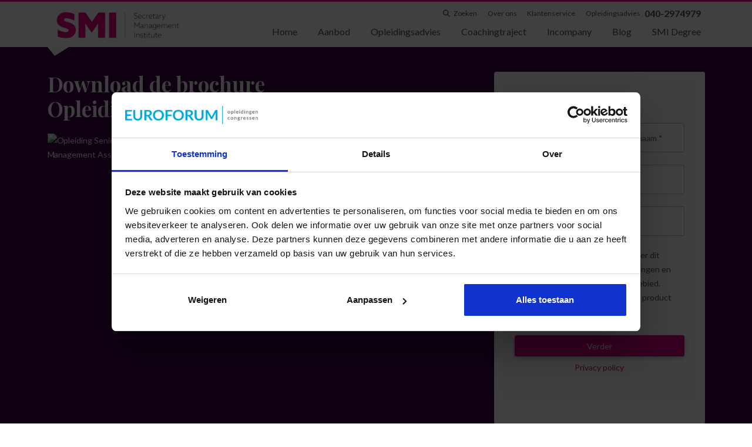

--- FILE ---
content_type: text/html; charset=utf-8
request_url: https://www.secretary.nl/persoonlijke-effectiviteit/opleiding-senior-management-assistent/brochure/?utm_source=secretaressenet&utm_medium=partneremail&utm_campaign=2023_blogneezeggen
body_size: 10184
content:

<!DOCTYPE html>
<html lang="nl">

    <head>
        
        <script>
            window.dataLayer = window.dataLayer || [];
            window.dataLayer.push({
            'brand': 'Secretary Management Institute',
            'product_page':''
            });
        </script>
        
        <!-- Google Tag Manager -->
<script>(function(w,d,s,l,i){w[l]=w[l]||[];w[l].push({'gtm.start':
new Date().getTime(),event:'gtm.js'});var f=d.getElementsByTagName(s)[0],
j=d.createElement(s),dl=l!='dataLayer'?'&l='+l:'';j.async=true;j.src=
'https://www.googletagmanager.com/gtm.js?id='+i+dl;f.parentNode.insertBefore(j,f);
})(window,document,'script','dataLayer','GTM-5L76WLJ');</script>
<!-- End Google Tag Manager -->

        <!-- BLUECONIC META DATA -->

<meta property="bc:brand_short" content="Secretary">
<meta property="bc:brand_full" content="Secretary Management Institute">
<meta property="bc:brand_url" content="https://www.secretary.nl">
<meta property="bc:product_status" content="incompany">
<meta property="bc:product_id" content="72951">
<meta property="bc:product_type_short" content="Opleiding">
<meta property="bc:product_type_full" content="5-daagse opleiding">
<meta property="bc:product_name" content="Opleiding Senior Management Assistant">


<meta property="bc:product_currency" content="EUR">



<meta property="bc:product_onlineleeromgeving" content="True">


<meta property="bc:product_start_date" content="">
<meta property="bc:product_end_date" content="">


<meta property="bc:product_page" content="https://www.secretary.nl/persoonlijke-effectiviteit/opleiding-senior-management-assistent/">

<meta property="bc:product_main_vakgebied" content="Persoonlijke effectiviteit">


<meta property="bc:product_vakgebieden" content="Persoonlijke effectiviteit">



<meta property="bc:product_classifications" content="Persoonlijke ontwikkeling">





<meta property="bc:product_brochure_img" content="https://www.secretary.nl/media/filer_public/ab/5b/ab5b8fcb-76ec-40d1-bdc8-d07b5233ebf1/73383-header.jpg">


<meta property="bc:product_banner_img" content="https://www.secretary.nl/media/filer_public/cb/84/cb845572-e4dd-4864-b735-4f987023f47d/73383_banners.jpg">



<meta property="bc:contact_name_1" content="Marjan Muller">
<meta property="bc:contact_title_1" content="Adviseur">
<meta property="bc:contact_email_1" content="opleidingsadvies@secretary.nl">
<meta property="bc:contact_phone_1" content="040 - 2 974 947">



<!-- END BLUECONIC META DATA -->

        
<meta itemprop="name" name="title" content="Opleiding Senior Management Assistant" />
<meta itemprop="description" name="description" content="" />
<meta itemprop="url" name="url" content="https://www.secretary.nl/persoonlijke-effectiviteit/opleiding-senior-management-assistent/" />
<meta name="twitter:card" content="summary_large_image" />
<meta name="twitter:site" content="" />
<meta name="twitter:title" content="Opleiding Senior Management Assistant" />
<meta name="twitter:description" content="" />
<meta name="twitter:creator" content="" />
<meta name="twitter:image:src" content="https://www.secretary.nl/media/filer_public/ab/5b/ab5b8fcb-76ec-40d1-bdc8-d07b5233ebf1/73383-header.jpg" />

<meta property="og:type" content="website" />
<meta property="og:title" content="Opleiding Senior Management Assistant" />
<meta property="og:url" content="https://www.secretary.nl/persoonlijke-effectiviteit/opleiding-senior-management-assistent/" />
<meta property="og:description" content="" />
<meta property="og:site_name" content="Secretary Management Institute" />
<meta property="og:image" content="https://www.secretary.nl/media/filer_public/cb/84/cb845572-e4dd-4864-b735-4f987023f47d/73383_banners.jpg" />

<link rel="author" href="" />
<link rel="publisher" href="" />
<meta itemprop="image" content="https://www.secretary.nl/media/filer_public/cb/84/cb845572-e4dd-4864-b735-4f987023f47d/73383_banners.jpg" />

<script type="application/ld+json">
{
  "@context": "https://schema.org",
  "@type": "BreadcrumbList",
  "itemListElement": [
    {
      "@type": "ListItem",
      "position": 1,
      "name": "Home",
      "item": "https://www.secretary.nl"
    },
    {
      "@type": "ListItem",
      "position": 2,
      "name": "Persoonlijke effectiviteit",
      "item": "https://www.secretary.nl/persoonlijke-effectiviteit/"
    },
    {
      "@type": "ListItem",
      "position": 3,
      "name": "Opleiding Senior Management Assistant",
      "item": "https://www.secretary.nl/persoonlijke-effectiviteit/opleiding-senior-management-assistent/"
    }
  ]
}
</script>



        <meta charset="utf-8">
        <meta name="robots" content="index,follow" />
        <meta name="viewport" content="width=device-width, initial-scale=1, shrink-to-fit=no">
        <meta http-equiv="x-ua-compatible" content="ie=edge">
        <!-- extra  -->
        <title>Download de brochure van de opleiding Senior Management Assistent</title>
        <link rel="canonical" href="" />
        <!-- MDB PRO -->
        <!-- Font Awesome -->
        <link href="/static/assets/fontawesome/css/fontawesome.css" rel="stylesheet" />
        <link href="/static/assets/fontawesome/css/brands.css" rel="stylesheet" />
        <link href="/static/assets/fontawesome/css/solid.css" rel="stylesheet" />
        <!-- Google Fonts Roboto -->
        <link rel="stylesheet" href="https://fonts.googleapis.com/css2?family=Roboto:wght@300;400;500;700&amp;display=swap" />
        <!-- MDB ESSENTIAL -->
        <link rel="stylesheet" href="/static/assets/pro/css/mdb.min.css" />
        <!-- MDB PLUGINS -->
        <link rel="stylesheet" href="/static/assets/pro/plugins/css/all.min.css" />
        <!-- MDB PLUGINS -->
        <link rel="stylesheet" href="/static/assets/css/jquery.nice-select.css" />
        <!-- Site specific styles -->
        <link rel="stylesheet" href="/style/site.css" />
        <!-- calendly -->
        <link href="https://assets.calendly.com/assets/external/widget.css" rel="stylesheet">
        <!-- Your custom styles (optional) -->
        

        <script type="application/ld+json">
          {
            "@context": "https://schema.org",
            "@type": "Organization",
            "@id": "https://www.secretary.nl#organization",
            "name": "Secretary Management Institute",
            "legalName": "Euroforum B.V.",
            "url": "https://www.secretary.nl",
            "logo": {
                "@type": "ImageObject",
                "url": "https://www.secretary.nl/img/logo.png",
                "width": 250,
                "height": 60
            },
            "description": "Secretary Management Institute is een toonaangevende aanbieder van opleidingen, trainingen en congressen in Nederland",
            "address": {
                "@type": "PostalAddress",
                "streetAddress": "Postbus 845",
                "addressLocality": "Eindhoven",
                "addressRegion": "Noord-Brabant",
                "postalCode": "5600 AV",
                "addressCountry": "NL"
            },
            "contactPoint": {
                "@type": "ContactPoint",
                "contactType": "customer support",
                "telephone": "+31-40-297-4980",
                "email": "info@secretary.nl",
                "areaServed": "NL",
                "availableLanguage": ["nl", "en"]
            },
            "sameAs": [
                "https://www.linkedin.com/company/euroforum-nederland",
                "https://twitter.com/euroforumnl"
            ]
        }
        </script>
    </head>

    <body class="page-5-daagse opleiding brand-secretary page-landingpage">
        <!-- Google Tag Manager (noscript) -->
<noscript><iframe src="https://www.googletagmanager.com/ns.html?id=GTM-5L76WLJ" height="0" width="0"
        style="display:none;visibility:hidden"></iframe></noscript>
<!-- End Google Tag Manager (noscript) -->

        <!-- toolbar -->
        
        
        <!-- Navigation -->
        


<!-- page Navbar  -->
<div class="bg-grey-200"></div>

  <!-- Navbar -->
<div class="container shadow-left">
    <nav class="navbar navbar-expand-lg">
        <a class="navbar-brand " href="#"><img src="/img/logo.png" width="240"></a>
        <div class="collapse navbar-collapse" id="globalnav">
            <div class="d-flex justify-content-between w-100">
                <!-- Lege div voor uitlijning -->
                <div></div>

                <!-- Rechterzijde met klantcontact en menu -->
                <div class="d-none d-lg-block" >
                    <!-- Klantcontact gegevens -->
                    <div class="d-flex d-lg-flex align-items-lg-end font-size-12">
                        <ul class="navbar-nav ms-auto d-flex flex-row align-items-center">
                            <li class="nav-item ms-1 d-flex align-items-center justify-content-center py-0">
                                <a class="nav-link color-grey-800 py-0" href="/zoeken/">
                                    <i class="fas fa-search me-1"></i>
                                    <span>Zoeken</span>
                                </a>
                            </li>
                            <li class="nav-item ms-1 d-flex align-items-center justify-content-center py-0">
                                <a class="nav-link color-grey-800 py-0" href="/over-ons/">Over ons</a>
                            </li>
                            <li class="nav-item ms-1 d-flex align-items-center justify-content-center py-0">
                                <a class="nav-link color-grey-800 py-0" href="/klantenservice/">Klantenservice</a>
                            </li>
                            <li class="nav-item ms-1 d-flex align-items-center justify-content-center py-0">
                                <a class="nav-link d-flex align-items-center justify-content-center py-0" href="tel:0031402974979">
                                    <span>Opleidingsadvies</span>
                                    <span class="ms-2 d-block font-weight-bold font-size-16">040-2974979</span>
                                </a>
                            </li>
                        </ul>
                    </div>
                    

                    <!-- Menu items -->
                    <ul class="navbar-nav font-size-16">
                        
<!-- includes megadropdown -->
<ul class="list-unstyled navbar-nav ps-lg-5 mr-auto text-gray">
    
    <li class="nav-item ms-4 mb-0">
        <a class="nav-link title color-grey-800 hover:color-pink-900" href="/">Home</a>
    </li>
    
    <li class="nav-item ms-4 mb-0">
        <a class="nav-link title color-grey-800 hover:color-pink-900" href="/aanbod/">Aanbod</a>
    </li>
    
    <li class="nav-item ms-4 mb-0">
        <a class="nav-link title color-grey-800 hover:color-pink-900" href="/opleidingsadvies/">Opleidingsadvies</a>
    </li>
    
    <li class="nav-item ms-4 mb-0">
        <a class="nav-link title color-grey-800 hover:color-pink-900" href="/coachingtraject/">Coachingtraject</a>
    </li>
    
    <li class="nav-item ms-4 mb-0">
        <a class="nav-link title color-grey-800 hover:color-pink-900" href="/incompany/">Incompany</a>
    </li>
    
    <li class="nav-item ms-4 mb-0">
        <a class="nav-link title color-grey-800 hover:color-pink-900" target="_blank" href="https://blog.secretary.nl/">Blog</a>
    </li>
    
    <li class="nav-item ms-4 mb-0">
        <a class="nav-link title color-grey-800 hover:color-pink-900" href="/degree/">SMI Degree</a>
    </li>
    
    
    <li class="nav-item ms-4 mb-0 d-lg-none">
        <a class="nav-link title color-grey-800 hover:color-pink-900" href="/klantenservice/">Klantenservice</a>
    </li>
    <li class="nav-item ms-4 mb-0 d-lg-none">
        <a class="nav-link title" href="tel:0031402974979">
            <span>Opleidingsadvies</span>
            <span class="ms-2 d-block font-weight-bold font-size-16">040-2974979</span>
        </a>
    </li>
    
</ul>

                    </ul>
                </div>
            </div>
        </div>
        <!-- responsive menu -->
        <div class="d-block d-lg-none" >
            <a type="button" data-mdb-toggle="sidenav" data-mdb-target="#sidenav" class="d-block d-lg-none text-light nav-link SMI ">
                <i class="fas fa-bars me-1"></i>
                <span>Toon Menu</span>
            </a>
            <!-- Menu items -->
            <div data-mdb-sidenav-init id="sidenav" class="sidenav p-5 d-lg-none">
                
<!-- includes megadropdown -->
<ul class="list-unstyled navbar-nav ps-lg-5 mr-auto text-gray">
    
    <li class="nav-item ms-4 mb-0">
        <a class="nav-link title color-grey-800 hover:color-pink-900" href="/">Home</a>
    </li>
    
    <li class="nav-item ms-4 mb-0">
        <a class="nav-link title color-grey-800 hover:color-pink-900" href="/aanbod/">Aanbod</a>
    </li>
    
    <li class="nav-item ms-4 mb-0">
        <a class="nav-link title color-grey-800 hover:color-pink-900" href="/opleidingsadvies/">Opleidingsadvies</a>
    </li>
    
    <li class="nav-item ms-4 mb-0">
        <a class="nav-link title color-grey-800 hover:color-pink-900" href="/coachingtraject/">Coachingtraject</a>
    </li>
    
    <li class="nav-item ms-4 mb-0">
        <a class="nav-link title color-grey-800 hover:color-pink-900" href="/incompany/">Incompany</a>
    </li>
    
    <li class="nav-item ms-4 mb-0">
        <a class="nav-link title color-grey-800 hover:color-pink-900" target="_blank" href="https://blog.secretary.nl/">Blog</a>
    </li>
    
    <li class="nav-item ms-4 mb-0">
        <a class="nav-link title color-grey-800 hover:color-pink-900" href="/degree/">SMI Degree</a>
    </li>
    
    
    <li class="nav-item ms-4 mb-0 d-lg-none">
        <a class="nav-link title color-grey-800 hover:color-pink-900" href="/klantenservice/">Klantenservice</a>
    </li>
    <li class="nav-item ms-4 mb-0 d-lg-none">
        <a class="nav-link title" href="tel:0031402974979">
            <span>Opleidingsadvies</span>
            <span class="ms-2 d-block font-weight-bold font-size-16">040-2974979</span>
        </a>
    </li>
    
</ul>

            </div>
        </div>
    </nav>
</div>



</div>
</div>


        
        <!-- content -->
        



<style>
    #global-nav {
        display: none !important;
    }

    /*
    #intro {
        background-image: url('/static/static-secretary/img/bg-wave.svg');
        min-height: 950px;
        background-repeat: no-repeat;
    }

    @media only screen and (max-width: 600px) {
        #intro {
           background-image: url('/static/static-secretary/img/bg-wave.svg');
            min-height: 950px;
            background-repeat: no-repeat;
        }
    }

    @media only screen and (max-width: 900px) and (min-width: 600px) {
        #intro {
           background-image: url('/static/static-secretary/img/bg-wave.svg'); 
            background-repeat: no-repeat;
        }
    }
    background: url(/static/static-secretary/img/wave.png);
    */
    #intro {
        background-color: #3a0049
    }

    #pre-footer {
        min-height: 150px;
        background: url(/static/static-secretary/img/wave.png);
        background-position: bottom;
        background-color: #3a0049;
        background-repeat: no-repeat;
        background-size: cover;
        overflow: visible;
    }

</style>
<section id="intro" class="">
    <div class="container py-5">
        <div class="row">
            <div class="col-md-6 col-lg-8 mb-4 text-light">
                <h1 class="mb-4"> Download de brochure  <br/>
                        Opleiding Senior Management Assistant
                    </h1>
                <div class="row">
                    <div class="col-md-3 mb-4 text-light">
                        <img src="" class="img-fluid"  alt="Opleiding Senior Management Assistant"/>
                        </div>
                        <div class="col-md-9 text-light">
                            
                                <p class="lead mb-4">
                                    
                                </p>
                                <ul></ul>
                                
                            
                                
                                <p class="lead mb-4 fs-4">
                                    <em>Dit product is reeds gestart, is volgeboekt of heeft al plaatsgevonden.</em></p>
                                
                            <div class="row">
                                <!-- Persoonlijk advies Congres  -->
                                <div id="" class="advisor mb-5 ">
                                    <p><p>Wil je meer informatie of advies waar je écht iets aan hebt? Onze opleidingsadviseur helpt je graag. </p></p>
                                    
                                    <div class="row d-flex ">
                                        <div class="font-size-16 font-weight-bold mb-2">
                                            Marjan Muller</div>
                                        <div class="">
                                            
                                            <div class="font-size-14">
                                                040 - 2 974 947
                                            </div>
                                        </div>
                                        
                                        <div class="">
                                            <div class="font-size-14">
                                                <a class="text-light"
                data-trigger="button" data-label="advies.telefoon"
                href="mailto:" role="button">
                                                opleidingsadvies@secretary.nl
                                                </a>
                                            </div>
                                        </div>
                                    </div>
                                </div>
                            </div>
                        </div>
                    </div>
                </div>

                <div class="col-md-6 col-lg-4 mb-4">
                    <div class="card">
                        <div class="card-body">
                            
                            
                            

    
    
    
    
    
    
    <div class="mb-4 no-syndication form-clang   bg-grey-200">
    
    
    
    
    
        
        
        
        <form id="form-re"
            class="form-re form-download clang-form form-2step p-4" method="POST"
            action="/webadmin/download/" data-id="re"
            data-label="Hou mij op de hoogte formulier" data-externalid=""
            data-hashcode="">

            <input type="hidden" name="csrfmiddlewaretoken" value="2Cl89a1YxqZvnP4Z3QOmK8xn9tidDtDp67S0JADEHbFvshw1e2XkXBk1cQ1j2ywp">
            <input type="hidden" id="pageid-re" name="pageid" value="1374">
            
            
                <input type="hidden" name="clangid" value="re">
            
            <input type="hidden" name="externalId" value="">
            <input type="hidden" name="hashcode" value="">
            <input type="hidden" name="UTM-source" value="secretaressenet">
            <input type="hidden" name="UTM-medium" value="partneremail">
            <input type="hidden" name="UTM-campaign" value="2023_blogneezeggen">
            <input type="hidden" name="is_landingpage" value="1">
            <input type="hidden" id="enummer_event-re" name="enummer_event"
                value="72951">
            

            <ul class="steps ps-0 position-relative" style="z-index: 0">
                <li class="active">1</li>
                <li class="">2</li>
            </ul>

            <fieldset>
                <div class="row step1">
                    <div class="col-12 col-lg-6 mb-4">
                        <div class="form-outline bg-white">
                            <input id="voornaam-re"  class="form-control" type="text" name="voornaam_aanvrager"
                                value="" required=""
                                title="Vergeet niet je voornaam in te geven s.v.p."
                                data-h5-errorid="re-invalid-voornaam">
                            <label class="form-label" for="voornaam-re"> Voornaam *</label> <div id="re-invalid-voornaam" class="alert alert-danger message"
                                style="display:none; line-height:1.2em; padding:5px 10px;">Vergeet niet dit veld in te vullen.</div>
                        </div>
                    </div>
                    <div class="col-12 col-lg-6 mb-4">
                        <div class="form-outline bg-white">
                            <input id="achternaam-re"
                                name="achternaam_aanvrager"
                                class="form-control" type="text" value="" required=""
                                title="Vergeet niet je achternaam in te geven s.v.p."
                                data-h5-errorid="re-invalid-achternaam">
                            <label class="form-label" for="achternaam-re"> Achternaam *</label>
                            <div id="re-invalid-achternaam" class="alert alert-danger message"
                                style="display:none; line-height:1.2em; padding:5px 10px;">Vergeet niet dit veld in te vullen.</div>
                        </div>
                    </div>
                </div>
                
                <div class="form-outline bg-white mb-4 step-1 mapsetahi d-none">
                    <input type="text" id="username-re" class="form-control mapsetahi" />
                    <label class="form-label" for="username-re"> Username *</label>
                </div>
                
                <div class="form-outline bg-white mb-4 step2">
                    <input id="organisatie-re" name="organisatie_aanvrager" class="form-control" type="text"
                        value="" required="">
                    <label class="form-label" for="organisatie-re"> Organisatie</label>
                </div>
                
                <div class="form-outline bg-white mb-4 step2">
                    <input id="functie_aanvrager-re"
                        name="functie_aanvrager"
                        class="form-control" type="text" value="">
                    <label class="form-label" for="functie_aanvrager-re">Functie</label>
                </div>
                
                <div class="form-outline bg-white mb-4 step1">
                    <input id="telefoon-werk-re" name="telefoonnummer_aanvrager" 
                        pattern="(^(14)([0-9]{3,4})$)|(^\+[0-9]{2}|^\+[0-9]{2}\(0\)|^\(\+[0-9]{2}\)\(0\)|^00[0-9]{2}|^0)([0-9]{8,9}$|[0-9\-\s]{9,10}$)"  class="form-control"
                        required=""
                        value="" type="tel"
                        title="Probeer eens zonder spatie, streepje etc." />
                    <label class="form-label" for="telefoon-werk-re"> Telefoonnummer
                        *</label>
                </div>
                
                <div class="form-outline bg-white mb-4 step1">
                    <input id="emailadres-re" name="email_aanvrager" pattern="[^ @]+@[^ @]+\.[^ @\.]+" class="form-control"
                        required="" type="email" title="Controleer of er geen spaties in staan en wel een @"
                        value=""
                        data-h5-errorid="re-invalid-emailadres" />
                    <label class="form-label" for="emailadres-re"> E-mail *</label>
                    <div id="re-invalid-emailadres" class="alert alert-danger message"
                        style="display:none; line-height:1.2em; padding:5px 10px;">Vergeet niet dit veld in te vullen.</div>
                </div>
               
                 
                
                <div class="row mt-4">
                <div class="form-outline mb-4 step1 ms-1">
                    <div class="form-check">
                        <input class="form-check-input" id="Vakgebied-0-re" name="optin_vakgebied"
                            type="radio"  value="Yes"
                             required="" />
                        <label class="form-check-label" for="Vakgebied-0-re"> Ik ontvang graag informatie over dit product, over relevante opleidingen en evenementen binnen dit vakgebied.
                        </label>
                    </div>

                    <div class="form-check">
                        <input class="form-check-input" id="Vakgebied-1-re" name="optin_vakgebied"
                            type="radio"  value="No"
                             />
                            <label class="form-check-label" for="Vakgebied-1-re">
                                
                                Ik wil alleen informatie over dit product ontvangen.
                                
                            </label>
                    </div>
                    </div>
                </div>
                
                <div class="control-group">
                    <div class="controls my-2">
                        <button id="ef-form-re-back" name="ef-form-submit"
                            class="btn btn-lighter re-btn back-2step step2 col-md-2">Terug</button>
                        <button id="ef-form-re-submit" name="ef-form-submit"
                            class="btn btn-primary re-btn submit-2step col-md-6 btn-block">Verder</button>
                        
                    </div>
                </div>
            </fieldset>
            <p class="pb-3 font-size-14 text-align-center color-black-300">
                <a  href="/klantenservice/privacy-policy/" target="_blank">Privacy policy</a>
            </p>
        </form>
    
    </div>

    

                            
                            
                        </div>
                    </div>
                </div>
            </div>
        </div>
    </div>
    




        <!-- Footer -->
        

<section id="pre-footer" class="container-fluid">
    <div class="container">
    </div>
</section>

<footer class="page-footer text-start bg-grey-200 pt-0 mt-0">
    <div class="container ps-lg-5">
        <!-- Footer Links -->
        <div class="mb-4 pt-5 text-start font-size-12">
            <div class="row">
                <div class="col-sm-6 col-lg-2 mb-5 text-start">
                    
                    <a href="/"><img src="/img/logo.png" width="75%"></a>
                    
                </div>

                <div class="col-sm-6 col-lg-2 mb-5 text-start">
                    
                    <p class="font-weight-bold mb-1 font-size-14">
                        Handige links
                    </p>
                    <a href="/klantenservice/mijn-gegevens/" class="d-block mb-2 color-grey-800">Wijzig je gegevens</a>
                    <a href="/mijn-leeromgeving/" class="d-block mb-2 color-grey-800">Online leeromgeving</a>
                    <a href="https://www.werkenbijeuroforum.nl/" class="d-block mb-2 color-grey-800">Werken bij euroforum</a>
                    <a href="/klantenservice/" class="d-block mb-2 color-grey-800">Veelgestelde vragen</a>
                    <a href="/klantenservice/cookiebeleid/" class="d-block mb-2 color-grey-800">Cookiebeleid</a>
                    <a href="/klantenservice/privacy-policy/" class="d-block mb-2 color-grey-800">Privacy policy</a>
                    
                </div>

                <div class="col-sm-6 col-lg-2 mb-5 text-start">
                    
                    <p class="font-weight-bold mb-1 font-size-14">
                        Contact
                    </p>
                    <a href="tel:0031402974979" class="d-block mb-2 color-grey-800">040-2974979</a>
                    <a href="mailto:opleidingsadvies@secretary.nl" class="d-block mb-2 color-grey-800">opleidingsadvies@secretary.nl</a>
                    <div class="mb-2"> Emmasingel 29-17</div>
                    <div class="mb-2"> 5611 AZ Eindhoven</div>
                    
                </div>

                <div class="col-sm-6 col-lg-2 mb-5 text-start">
                    
                    
                </div>

                <div class="col-sm-6 col-lg-4 mb-5 text-start">
                    
                    









<p class="font-weight-bold mb-1 font-size-16">Secretary Nieuwsbrief</p>
<p>Handige werktips ontvangen?</p>
<div>
<form data-id="footer-newsletter" data-label="Nieuwsbrief Nieuwbrief Secretaresses"
    id="form-footer-newsletter" class="form-newsletter-signup clang-form" method="POST"
    action="/webadmin/newsletter_signup/">
    
    <input type="hidden" name="csrfmiddlewaretoken" value="2Cl89a1YxqZvnP4Z3QOmK8xn9tidDtDp67S0JADEHbFvshw1e2XkXBk1cQ1j2ywp">
    <input type="hidden" id="footer-newsletter_newsletter_vakgebied_id" name="newsletter_vakgebied_id"
        value="115" />
    <input type="hidden" id="footer-newsletter_newsletter_vakgebied_code" name="newsletter_vakgebied_code"
        value="V111" />
    
    <div class="mb-4 mapsetahi">
        <input type="text" id="footer-newsletter_username" name="username" class="form-control mapsetahi" />
        <label class="form-label" for="footer-newsletter_username">Username *</label>
    </div>
    <div class="input-group">
        <input type="email" id="footer-newsletter_email_aanvrager" name="email_aanvrager"
            class="form-control form-control-lg"  style="height: 40px;"
            pattern="[^ @]+@[^ @]+\.[^ @\.]+" placeholder="E-mail" required=""
            title="Vergeet niet je e-mailadres correct in te geven s.v.p." />
        <button class="btn btn-primary bg-rood ripple-surface ripple-surface-dark font-size-14"
            type="submit" role="button" aria-expanded="false" data-mdb-ripple-color="dark">
            Inschrijven
        </button>
    </div>
</form>
</div>
<p>
    <a class="text-dark" href="/klantenservice/privacy-policy/" target="_blank">Onze privacy-policy</a>
</p>

    

                    
                </div>
            </div>
        </div>
    </div>

    <!-- Footer Links -->
    <div class="bg-grey-300 color-grey-600 font-size-10">
        <div class="container">
            <div class="row p-3 align-items-center">
                <!-- Copyright -->
                <div class="text-start col-md-8">
                    <span>© 2026 SMI | All rights reserved
                        <a href="/klantenservice/" class="ms-4 me-2 color-grey-600">Algemene voorwaarden</a>
                        |
                        <a href="/klantenservice/cookiebeleid/" class="me-2 ms-2 color-grey-600">Cookiebeleid</a>
                        |
                        <a href="/klantenservice/privacy-policy/" class="me-2 ms-2 color-grey-600">Privacy policy</a>
                        |
                        <a href="https://www.euroforum.nl/" class="me-2 ms-2 color-grey-600">Euroforum.nl</a>
                        |
                        <a href="https://www.sbo.nl" class="me-2 ms-2 color-grey-600">Sbo.nl</a>
                    </span>
                </div>
                <div class="col-md-4 text-end">
                    
                    
                    <!-- Social Media Links -->
                    
                    
                </div>
            </div>
        </div>
    </div>
</footer>

        <div class="modal" id="externalModal" tabindex="-1" role="dialog">
            <div class="modal-dialog modal-lg" role="document">
                <div class="modal-content" style="height: 90vh">
                    <div class="modal-header">
                        <button type="button" class="close" data-dismiss="modal" aria-label="Close">
                            <span aria-hidden="true">&times;</span>
                        </button>
                    </div>
                    <div class="modal-body h-100">
                        <iframe src="about:blank" width="100%" class="h-100" frameBorder="0">Browser not compatible.</iframe>
                    </div>
                </div>
            </div>
        </div>
        
        
        




<!-- Modal -->
<div class="modal top fade" id="contactFormModal" tabindex="-1"
aria-labelledby="contactFormModal"
    aria-hidden="true" data-mdb-backdrop="true" data-mdb-keyboard="true">
    <div class="modal-dialog modal-lg modal-dialog-centered">
        <div class="modal-content">
            <div class="modal-header">
                <h5 class="modal-title" id="ModalTitleLabel">Contactformulier</h5>
                <button type="button" class="btn-close" data-mdb-dismiss="modal" aria-label="Close"></button>
            </div>
            <div class="modal-body">
                <form id="form-contact-incompany"
                    class="form-contact-incompany form-contactform needs-validation" novalidate method="POST"
                    action="/webadmin/contact_form/" data-id="contact-incompany">
                    <input type="hidden" name="csrfmiddlewaretoken" value="2Cl89a1YxqZvnP4Z3QOmK8xn9tidDtDp67S0JADEHbFvshw1e2XkXBk1cQ1j2ywp">
                    
                    <div class="form-outline mb-4">
                    <input type="hidden" id="incompany_subject_hidden" name="subject" value="incompany">
                    </div>
                    
                    
                    <fieldset>
                        <div class="row">
                            <div class="col-md-6">
                                <div class="form-outline mb-4">
                                    <input id="voornaam-contact-incompany"
                                        class="input-xlarge form-control" type="text" name="voornaam_aanvrager"
                                        placeholder="Voornaam" value="" required=""
                                        title="Vergeet niet je voornaam in te geven s.v.p."
                                        data-h5-errorid="contact-incompany-invalid-voornaam">
                                    <label class="form-label" for="voornaam-contact-incompany">Voornaam
                                        *</label>
                                    <div id="contact-incompany-invalid-voornaam"
                                        class="alert alert-danger message"
                                        style="display:none; line-height:1.2em; padding:5px 10px;">Vergeet niet
                                        dit veld in te vullen.</div>
                                    <div class="invalid-feedback">Vergeet niet dit veld in te vullen.</div>
                                </div>
                            </div>
                            <div class="col-md-6">
                                <div class="form-outline mb-4">
                                    <input id="achternaam-contact-incompany" name="achternaam_aanvrager"
                                        placeholder="Achternaam*" class="input-xlarge form-control" type="text"
                                        value="" required=""
                                        title="Vergeet niet je achternaam in te geven s.v.p."
                                        data-h5-errorid="contact-incompany-invalid-achternaam">
                                    <label class="form-label"
                                        for="achternaam-contact-incompany">Achternaam
                                        *</label>
                                    <div id="contact-incompany-invalid-achternaam"
                                        class="alert alert-danger message"
                                        style="display:none; line-height:1.2em; padding:5px 10px;">Vergeet niet
                                        dit veld in te vullen.</div>
                                    <div class="invalid-feedback">Vergeet niet dit veld in te vullen.</div>
                                </div>
                            </div>
                        </div>
                        
                        <div class="form-outline mb-4 mapsetahi">
                            <input type="text" id="username-contact-incompany"
                                name="username" class="form-control mapsetahi" />
                            <label class="form-label" for="username-contact-incompany">Username *</label>
                        </div>
                        
                        <div class="form-outline mb-4">
                            <input id="organisatie-contact-incompany" name="organisatie_aanvrager"
                                placeholder="Organisatie" class="form-control" type="text" value="" required="">
                            <label class="form-label" for="organisatie-contact-incompany">Organisatie
                                *</label>
                            <div class="invalid-feedback">Vergeet niet dit veld in te vullen.</div>
                        </div>
                        
                        <div class="form-outline mb-4">
                            <input id="telefoon-werk-contact-incompany" name="telefoonnummer_aanvrager"
                                pattern="(^(14)([0-9]{3,4})$)|(^\+[0-9]{2}|^\+[0-9]{2}\(0\)|^\(\+[0-9]{2}\)\(0\)|^00[0-9]{2}|^0)([0-9]{8,9}$|[0-9\-\s]{9,10}$)"
                                placeholder="Telefoonnummer*" class="input-xlarge form-control" required=""
                                value="" type="tel" title="Probeer eens zonder spatie, streepje etc." />
                            <label class="form-label"
                                for="telefoon-werk-contact-incompany">Telefoonnummer
                                *</label>
                            <div class="invalid-feedback">Vergeet niet dit veld in te vullen.</div>
                        </div>
                        
                        <div class="form-outline mb-4">
                            <input id="emailadres-contact-incompany" name="email_aanvrager"
                                pattern="[^ @]+@[^ @]+\.[^ @\.]+" placeholder="Email*"
                                class="input-xlarge form-control" required="" type="email"
                                title="Controleer of er geen spaties in staan en wel een @" value="" />
                            <label class="form-label" for="emailadres-contact-incompany">E-mail *</label>
                            <div class="invalid-feedback">Vergeet niet dit veld in te vullen.</div>
                        </div>
                        
                        <div class="mb-4">
                            <select name="referral" id="referral-contact-incompany" class="mb-4 input-xlarge form-control">
                                <option value="*" disabled selected>Hoe heb je ons gevonden?</option>
                                
                                <option value="socialmedia">Social media</option>
                                
                                <option value="search_engine">Google/andere zoekmachine</option>
                                
                                <option value="advertisment">Advertentie</option>
                                
                                <option value="via_other_person">Van horen zeggen</option>
                                
                                <option value="anders">Anders</option>
                                
                            </select>
                        </div>
                        
                        <div class="mb-4">
                            <textarea name="message" class="form-control" id="message-contact-incompany" rows="3"
                                placeholder="Bericht *" required="" placeholder="Bericht*"></textarea>
                            <div class="invalid-feedback">Vergeet niet dit veld in te vullen.</div>
                        </div>
                    </fieldset>
                </form>
            </div>
            <div class="modal-footer">
                
                <div class="control-group">
                    <div class="controls my-2">
                        <button id="ef-form-contact-incompany-submit" name="ef-form-contact-incompany-submit"
                            class="btn btn-primary contact-incompany-btn" type="submit">Verzenden</button>
                    </div>
                </div>
            </div>
        </div>
    </div>
</div>
 
        


        <!-- SCRIPTS -->
        <!-- JQuery -->
        <script type="text/javascript" src="/static/assets/js/jquery-3.4.1.min.js"></script>
        <!-- Bootstrap tooltips -->
        <script type="text/javascript" src="/static/assets/js/popper.min.js"></script>
        <!-- Bootstrap core JavaScript -->
        <script type="text/javascript" src="/static/assets/js/bootstrap.min.js"></script>
        <!-- MDB PRO -->
        <!-- MDB ESSENTIAL -->
        <script type="text/javascript" src="/static/assets/pro/js/mdb.min.js"></script>
        <!-- MDB PLUGINS -->
        <script type="text/javascript" src="/static/assets/pro/plugins/js/all.min.js"></script>
        <!-- jQuery Module scripts -->
        <script type="text/javascript" src="/static/assets/js/jquery.smartbar.js"></script>
        <!-- Custom scripts -->
        <script type="text/javascript" src="/static/assets/js/euroforum.js"></script>
        <script type="text/javascript" src="/static/assets/js/jquery.raty.js"></script>
        <script type="text/javascript" src="/static/assets/js/jquery.nice-select.js"></script>
        <script src="https://assets.calendly.com/assets/external/widget.js" type="text/javascript" async></script>
        <script type="text/javascript">
        $(document).ready(function() {
            $('#list').click(function(event){event.preventDefault();$('#search-results .item').removeClass('grid-group-item');$('#search-results .item').addClass('list-group-item');});
            $('#grid').click(function(event){event.preventDefault();$('#search-results .item').removeClass('list-group-item');$('#search-results .item').addClass('grid-group-item');});
        });
    
        $('#rating').raty({
            width: 100,
            number : 5,
            half: true,
            readOnly: true,
            path: '/static/assets/img/raty/',
            hints: ['','','','',''],
            score: function() {return $(this).attr('data-score')}
        });
    
        $(".btn-zopim").click(function(){
            $zopim.livechat.window.toggle(); 
        });
        
    </script>
        <!-- MDB custom JavaScript -->
        <script type="text/javascript" src="/static/assets/js/classes/scroll-to-top.js"></script>

<a id="scrollToTop" title="Top" href="#"><i class="fas fa-chevron-up rounded border p-2 color-brand bg-light"></i></a>

<script type="text/javascript">
$(document).ready(function() {
   var scrollToTop = new ScrollToTop({});
});
</script>

        
    <script type="text/javascript" src="/static/assets/js/components/form/ajax_csrf.js"></script>
    

    <script type="text/javascript" src="/static/assets/js/components/form/ajax_clang_form_submit.js"></script>
    

    <script type="text/javascript">
        $(document).ready(function () {
    $(".form-download").on('submit', function(e) {
        e.preventDefault(); // avoid to execute the actual submit of the form.
        return ajax_form_submitter($(this));
    });
    
    /* 2-step form support */
    var $form = $(".form-2step");
    var $submit = $(".form-2step .submit-2step");
    var $back = $(".form-2step .back-2step");
    
    // initially hide step 2 of the form
    $(".step2").hide();
    $(".step2 input").attr("disabled", true);

    $back.on("click", function(e) {
        var $form = $(this).closest('form');
        $form.find(".step2").hide();
        $form.find(".step2 input").attr("disabled", true);
        $form.find(".step1").show();
        $('.progressbar-1').animate({ width: '0%', maxWidth: '0px'}, 1000);
        e.preventDefault();
    });

    function loadExternalId(externalId, hashCode) {
        var url = '/webadmin/customer/';
        $.ajax({
            type: "POST",
            url: url,
            data: {'externalid': externalId, 'hashcode': hashCode},
            success: function(data) {
                for (let [key, value] of Object.entries(data)) {
                    // load all forms at once
                    $('form input[name="'+ key +'"]').each(function(i) {
                        element = $(this)[0];
                        input_type = element.type.toLowerCase();
                        if (['text', 'email', 'tel'].includes(input_type)) {
                            $(this).val(value);
                        } else {
                            if (input_type == 'radio') {
                                if ($(this).val() == value) {
                                    $(this).prop('checked', true);
                                }
                            }
                        }
                    });
                }
                
                // update the text in case the customer is not this customer, e.g. the link was forwarded
                let fullname = data["voornaam_aanvrager"] +" "+ data["tussenvoegsel_aanvrager"] +" "+  data["achternaam_aanvrager"];
                $(".clear_customer").text("Niet "+ fullname +"?");
                
                // updates the mdb form properties/events; .form-outline is probably something internal
                document.querySelectorAll('.form-outline').forEach((formOutline) => {
                    new mdb.Input(formOutline).init();
                });
            },
            error: function(data) {
                console.log('form preload error');
                $(".clear_customer").text(""); // nothing loaded
            },
        });
    }
    
    $submit.on("click", function(e) {
        var $form = $(this).closest('form');
        if ($form.find(".step1").is(':visible')) {
            console.log('Enter form step 1.');
            if ($form[0].checkValidity()) {
                console.log('Submitting form step 1...');
                e.preventDefault();
                var url = '/webadmin/step1_check/';
                $.ajax({
                    type: "POST",
                    url: url,
                    data: $form.serialize(),
                    success: function(data) {
                        console.log(data);
                        if ('result' in data) {
                            result = data['result'];
                            console.log(result);
                            if (result == 0) {
                                $form.find(".step1").hide();
                                $form.find(".step2 input").attr("disabled", false);
                                $form.find(".step2").show();
                                $('.progressbar-1').animate({ width: '100%', maxWidth: '350px'}, 1000);
                            } else {
                                $form.submit();
                            }
                        } else {
                            $form.html('Hier ging iets mis. (code: 501)');
                        }
                    },
                    error: function(data) {
                        console.log();
                        $form.html('Hier ging iets mis. (code: 500)!');
                    },
                });
            }
            else {
                console.log('Form step 1 not valid');
            }
        }
        if ($form.find(".step2").is(':visible')) {
            console.log('Enter form step 2.');
            if ($form[0].checkValidity()) {
                console.log('Submitting form step 2...');
                e.preventDefault();
                $form.attr('action', '/webadmin/step2_submit/');
                $form.submit();
            }
            else {
                console.log('Not valid?!');
            }
        }
    });
    // clear prefilled content.
    $("button.clear_customer").click(function(e) {
        var $this = $(this);
        var form = $this.closest('form');
        form.find('input:text, input[type=email], input[type=tel], input:password, input:file, select, textarea').val('');
        form.find('input[name="customerId"]').val('');
        form.find('input[name="externalId"]').val('');
        form.find('input[name="fromclang"]').val(0);
        form.find('input:radio').prop('checked', false);
        form.find('input:checkbox').prop('selected', false);
        form.find('input').removeAttr('readonly');
        form.find('input:input').blur();
        
        $this.fadeOut();
        e.preventDefault();
    });
    
    var formsPreloaded = false; // load forms all at once, but only once
    function preloadForm(form) {
        if (!formsPreloaded) {
            formsPreloaded = true;
            let externalId = form.getAttribute('data-externalid');
            if ((externalId != undefined) && (externalId.length > 0)) {
                let hashCode = form.getAttribute('data-hashcode');
                loadExternalId(externalId, hashCode);
            }
        }
    }
    // create on visible event
    function onVisible(element, callback, disconnectAfterTrigger) {
      new IntersectionObserver((entries, observer) => {
        entries.forEach(entry => {
          if(entry.intersectionRatio > 0) {
            callback(element);
            if (disconnectAfterTrigger) {
                observer.disconnect();
            }
          }
        });
      }).observe(element);
    }
    if (('IntersectionObserver' in window) &&
        ('IntersectionObserverEntry' in window) &&
        ('intersectionRatio' in window.IntersectionObserverEntry.prototype)) {
        console.log('IntersectionObserver working');
        // load form on visible
        $("form.clang-form").each(function(){
            onVisible($(this)[0], preloadForm, true);
        });
    }
    else {
        // load form now
        console.log('IntersectionObserver not working');
        $("form.clang-form").each(function(){
            preloadForm($(this)[0]);
        });
    }
});
</script>

    </script>
    

<script type="text/javascript" src="/static/assets/js/components/form/ajax_csrf.js"></script>


<script type="text/javascript" src="/static/assets/js/components/form/ajax_clang_form_submit.js"></script>


<script type="text/javascript">
$(document).ready(function () {
    // this is the id of the form: #form-footer-newsletter
    $("#form-footer-newsletter").on('submit', function(e) {
        e.preventDefault(); // avoid to execute the actual submit of the form.
        return ajax_form_submitter($(this));
    });
    $('#form-footer-newsletter button[type="submit"]').on('click', function(e) {
        if ($(this)[0].checkValidity()) {
            $(':submit', $(this)).prop("disabled", true);
            return true;
        }
        else {
            return false;
        }
    });
});
</script>


<script type="text/javascript">
$(document).ready(function () {
    $("#form-contact-incompany").on('submit', function(e) {
        e.preventDefault(); // avoid to execute the actual submit of the form.
        return ajax_form_submitter($(this));
    });
    $("button[name=ef-form-contact-incompany-submit]").on('click', function(e) {
        var this_form = $("#form-contact-incompany").first();
        this_form[0].classList.add('was-validated');
        if (this_form[0].checkValidity()) {
            $(this).hide();
            this_form.submit();
        }
    });
});
</script>


        
        
        




<!-- Modal -->
<div class="modal top fade" id="contactFormModal" tabindex="-1"
aria-labelledby="contactFormModal"
    aria-hidden="true" data-mdb-backdrop="true" data-mdb-keyboard="true">
    <div class="modal-dialog modal-lg modal-dialog-centered">
        <div class="modal-content">
            <div class="modal-header">
                <h5 class="modal-title" id="ModalTitleLabel">Contactformulier</h5>
                <button type="button" class="btn-close" data-mdb-dismiss="modal" aria-label="Close"></button>
            </div>
            <div class="modal-body">
                <form id="form-contact-incompany"
                    class="form-contact-incompany form-contactform needs-validation" novalidate method="POST"
                    action="/webadmin/contact_form/" data-id="contact-incompany">
                    <input type="hidden" name="csrfmiddlewaretoken" value="2Cl89a1YxqZvnP4Z3QOmK8xn9tidDtDp67S0JADEHbFvshw1e2XkXBk1cQ1j2ywp">
                    
                    <div class="form-outline mb-4">
                    <input type="hidden" id="incompany_subject_hidden" name="subject" value="incompany">
                    </div>
                    
                    
                    <fieldset>
                        <div class="row">
                            <div class="col-md-6">
                                <div class="form-outline mb-4">
                                    <input id="voornaam-contact-incompany"
                                        class="input-xlarge form-control" type="text" name="voornaam_aanvrager"
                                        placeholder="Voornaam" value="" required=""
                                        title="Vergeet niet je voornaam in te geven s.v.p."
                                        data-h5-errorid="contact-incompany-invalid-voornaam">
                                    <label class="form-label" for="voornaam-contact-incompany">Voornaam
                                        *</label>
                                    <div id="contact-incompany-invalid-voornaam"
                                        class="alert alert-danger message"
                                        style="display:none; line-height:1.2em; padding:5px 10px;">Vergeet niet
                                        dit veld in te vullen.</div>
                                    <div class="invalid-feedback">Vergeet niet dit veld in te vullen.</div>
                                </div>
                            </div>
                            <div class="col-md-6">
                                <div class="form-outline mb-4">
                                    <input id="achternaam-contact-incompany" name="achternaam_aanvrager"
                                        placeholder="Achternaam*" class="input-xlarge form-control" type="text"
                                        value="" required=""
                                        title="Vergeet niet je achternaam in te geven s.v.p."
                                        data-h5-errorid="contact-incompany-invalid-achternaam">
                                    <label class="form-label"
                                        for="achternaam-contact-incompany">Achternaam
                                        *</label>
                                    <div id="contact-incompany-invalid-achternaam"
                                        class="alert alert-danger message"
                                        style="display:none; line-height:1.2em; padding:5px 10px;">Vergeet niet
                                        dit veld in te vullen.</div>
                                    <div class="invalid-feedback">Vergeet niet dit veld in te vullen.</div>
                                </div>
                            </div>
                        </div>
                        
                        <div class="form-outline mb-4 mapsetahi">
                            <input type="text" id="username-contact-incompany"
                                name="username" class="form-control mapsetahi" />
                            <label class="form-label" for="username-contact-incompany">Username *</label>
                        </div>
                        
                        <div class="form-outline mb-4">
                            <input id="organisatie-contact-incompany" name="organisatie_aanvrager"
                                placeholder="Organisatie" class="form-control" type="text" value="" required="">
                            <label class="form-label" for="organisatie-contact-incompany">Organisatie
                                *</label>
                            <div class="invalid-feedback">Vergeet niet dit veld in te vullen.</div>
                        </div>
                        
                        <div class="form-outline mb-4">
                            <input id="telefoon-werk-contact-incompany" name="telefoonnummer_aanvrager"
                                pattern="(^(14)([0-9]{3,4})$)|(^\+[0-9]{2}|^\+[0-9]{2}\(0\)|^\(\+[0-9]{2}\)\(0\)|^00[0-9]{2}|^0)([0-9]{8,9}$|[0-9\-\s]{9,10}$)"
                                placeholder="Telefoonnummer*" class="input-xlarge form-control" required=""
                                value="" type="tel" title="Probeer eens zonder spatie, streepje etc." />
                            <label class="form-label"
                                for="telefoon-werk-contact-incompany">Telefoonnummer
                                *</label>
                            <div class="invalid-feedback">Vergeet niet dit veld in te vullen.</div>
                        </div>
                        
                        <div class="form-outline mb-4">
                            <input id="emailadres-contact-incompany" name="email_aanvrager"
                                pattern="[^ @]+@[^ @]+\.[^ @\.]+" placeholder="Email*"
                                class="input-xlarge form-control" required="" type="email"
                                title="Controleer of er geen spaties in staan en wel een @" value="" />
                            <label class="form-label" for="emailadres-contact-incompany">E-mail *</label>
                            <div class="invalid-feedback">Vergeet niet dit veld in te vullen.</div>
                        </div>
                        
                        <div class="mb-4">
                            <select name="referral" id="referral-contact-incompany" class="mb-4 input-xlarge form-control">
                                <option value="*" disabled selected>Hoe heb je ons gevonden?</option>
                                
                                <option value="socialmedia">Social media</option>
                                
                                <option value="search_engine">Google/andere zoekmachine</option>
                                
                                <option value="advertisment">Advertentie</option>
                                
                                <option value="via_other_person">Van horen zeggen</option>
                                
                                <option value="anders">Anders</option>
                                
                            </select>
                        </div>
                        
                        <div class="mb-4">
                            <textarea name="message" class="form-control" id="message-contact-incompany" rows="3"
                                placeholder="Bericht *" required="" placeholder="Bericht*"></textarea>
                            <div class="invalid-feedback">Vergeet niet dit veld in te vullen.</div>
                        </div>
                    </fieldset>
                </form>
            </div>
            <div class="modal-footer">
                
                <div class="control-group">
                    <div class="controls my-2">
                        <button id="ef-form-contact-incompany-submit" name="ef-form-contact-incompany-submit"
                            class="btn btn-primary contact-incompany-btn" type="submit">Verzenden</button>
                    </div>
                </div>
            </div>
        </div>
    </div>
</div>
 
        

        
    </body>

</html>


--- FILE ---
content_type: text/css
request_url: https://www.secretary.nl/style/site.css
body_size: 4233
content:
/* Fonts */
@import url('https://fonts.googleapis.com/css2?family=Lato:ital,wght@0,100;0,300;0,400;0,700;0,900;1,100;1,300;1,400;1,700;1,900&family=Playfair+Display:ital,wght@0,400;0,500;0,600;0,700;0,800;0,900;1,400;1,500;1,600;1,700;1,800;1,900&display=swap');

body,
html {
    font-family: lato, sans-serif;
    font-size: 14px;
    font-size: 14px;
    line-height: 24px;
    letter-spacing: -0.01px;
}

.display,
 .display-1,
 h1,
 h2,
 h3,
 h4 {
    font-family: 'Playfair Display', serif;
    font-weight: bold;
    letter-spacing: -0.02px;
}

.h1,
.h2,
.h3,
.h4 {
   font-family: 'lato', sans-serif;
   font-weight: bold;
   letter-spacing: -0.02px;
}


.display-2 {
    font-family: 'Playfair Display', serif;
    letter-spacing: -0.02px;
}

.display-1 {
    font-size: 64px;
    line-height: 85px;
}

.display-2 {
    font-size: 56px;
    line-height: 75px;
}

.h1 {
    font-size: 40px;
    line-height: 54px;
}

.h2 {
    font-size: 32px;
    line-height: 44px;
}

.h3 {
    font-size: 28px;
    line-height: 38px;
}

.h4 {
    font-size: 24px;
    line-height: 32px;
}

h5,
 .h5,
 h6,
 .h6,
 .lead,
 blockquote,
 .tiny {
    font-family: Lato, sans-serif!important;
    font-weight: bold;
}

#tab-content .display, 
#tab-content .display-1, 
#tab-content h1, 
#tab-content h2, 
#tab-content h3, 
#tab-content h4 {
	font-family: Lato, sans-serif!important;
	font-weight: bold;
	letter-spacing: -0.02px;
}

#tab-content h2 {
    font-size: 24px;
    line-height: 32px;
}

#tab-content h3 {
    font-size: 20px;
    line-height: 28px;
}

.capitalized,
 .small,
 small {
    font-family: Lato, sans-serif;
}

.h5 {
    font-size: 20px;
    line-height: 28px;
    letter-spacing: -0.02px;
}

.h6 {
    font-size: 16px;
    line-height: 22px;
    letter-spacing: -0.01px;
}

.lead {
    font-size: 14px;
    line-height: 24px;
    letter-spacing: -0.01px;
}

.body {
    font-size: 16px;
    line-height: 24px;
    letter-spacing: -0.01px;
}

blockquote
{
    font-size: 16px;
    line-height: 24px;
    letter-spacing: -0.02px;
}

.capitalized {
    font-size: 14px;
    line-height: 17px;
    letter-spacing: 2px;
}

small,
 .small {
    font-size: 12px;
    line-height: 15px;
    letter-spacing: 0;
}

.tiny {
    font-size: 10px;
    line-height: 12px;
    letter-spacing: 0.02px;
}

body {
    border-top: 3px solid #eb008b;
}

/* Utility classes */
.bg-cover {
    background: url(/static/static-secretary/img/smi-header-website.jpg) center no-repeat transparent;
    background-size: cover;

}

.bg-blue-200 {
    background-color: #71cbf4;
}

.alert-light,
.bg-grey-200 {
    background-color: #fafafc;
}

.bg-grey-300 {
    background-color: #f2f2f5;
}

.bg-grey-600 {
    background-color: #8f90a6;
}

.bg-grey-800 {
    background-color: #1c1c28;
}

.bg-purple-800 {
    background-color: #4f1541;
}

.bg-pink-100 {
    background-color: #ffe6e5;
}

.bg-green-600 {
    background-color: #bad25f;
}

.bg-green-300 {
    background-color: #7bb5b2;
}

.bg-orange-500 {
    background-color: #fe8800;
}

.bg-purple-400 {
    background-color: #787fbd;
}

.bg-yellow-500 {
    background-color: #fdc75f;
}

.bg-pink-900 {
    background-color: #d5007e;
}

.bg-white {
    background-color: #fff;
}

.bg-purple-900 {
    background-color: #7A1369;
}

.bg-pink-600 {
    background-color: #E5007D;
}

.bg-pink-400 {
    background-color: #EE7BAE;
}

.bg-orange-500 {
    background-color: #ED7101;
}

.bg-amber-500 {
    background-color: #F7A600;
}

.bg-cyan-500 {
    background-color: #009DCC;
}

.bg-teal-600 {
    background-color: #00998A;
}


.border-1 {
    border-width: 1px !important;
}

.border-r {
    border-right-width: 1px !important;
}

.border-b {
    border-bottom-width: 1px !important;
}

.border-l-1 {
    border-left-width: 1px !important;
}

.border-x-transparent {
    border-right-color: transparent !important;
    border-right-style: solid !important;
    border-left-color: transparent !important;
    border-left-style: solid !important;
}

.border-grey-100 {
    border-color: #c6c9d9 !important;
    border-style: solid !important;
}

.color-black {
    color: #000;
}

.color-black-300 {
    color: #333;
}

.color-blue-700 {
    color: #004fc4;
}

.color-grey-600 {
    color: #8f90a6;
}

.color-grey-700 {
    color: #555770;
}

.color-grey-800 {
    color: #1c1c28;
}

.color-grey-900 {
    color: #28293d;
}

.color-pink-900 {
    color: #d5007e;
}

.color-purple-800 {
    color: #4f1541;
}

.color-white {
    color: #fff;
}

.cursor-pointer {
    cursor: pointer;
}

.flex-auto {
    flex: auto;
}

.font-family-lato {
    font-family: lato, sans-serif;
}

.font-size-10 {
    font-size: 10px;
}

.font-size-12 {
    font-size: 12px;
}

.font-size-14 {
    font-size: 14px;
}

.font-size-16 {
    font-size: 16px;
}

.font-size-20 {
    font-size: 20px;
}

.font-size-32 {
    font-size: 32px;
}

.font-size-64 {
    font-size: 64px;
}

.font-weight-bold {
    font-weight: 700;
}

.list-style-none {
    list-style: none;
}

.object-fit-cover {
    object-fit: cover;
}

.text-align-center {
    text-align: center;
}

.text-transform-lowercase {
    text-transform: lowercase !important;
}

/* Hover styles */
.hover\:bg-blue-200:hover {
    background-color: #71cbf4;
}

.hover\:bg-green-600:hover {
    background-color: #bad25f;
}

.hover\:bg-green-300:hover {
    background-color: #7bb5b2;
}

.hover\:bg-pink-100:hover {
    background-color: #ffe6e5;
}

.hover\:bg-purple-400:hover {
    background-color: #787fbd;
}

.hover\:bg-yellow-500:hover {
    background-color: #fdc75f;
}

.hover\:color-white:hover {
    color: #fff !important;
}

.hover\:color-pink-900:hover {
    color: #d5007e !important;
}

.hover\:border-l-pink-900:hover {
    border-left-color: #d5007e !important;
}

.hover\:border-l-4:hover {
    border-left-width: 4px !important;
}

/* Custom styles */
.container.cms-equal-columns > .row  > .col .row .col .card {
    height: 100%;
}

.container.cms-equal-columns > .row  > .col .row .col .card-body {
    justify-content: space-between;
    display: flex;
    flex-direction: column;
}

.container.cms-equal-columns > .row  > .col img {
    width: 100%;
    height: 100%;
    object-fit: cover;
}

.ef-industry-card div a {
    display: flex;
    flex-direction: column;
    justify-content: space-between;
    height: 100%;
}

#kv-ribbon {
    right: 10px;
    width: 80px;
    height: 130px;
}

#kv-ribbon-sidebar {
    right: 10px;
    width: 66px;
    height: 126px;
}

.vertical-ribbon::after {
    position: absolute;
    top: 100%;
    display: block;
    width: 100%;
    box-sizing: border-box;
    content: '';
    border-color: #fff;
    border-style: solid;
    border-width: 0 2.75rem 1.5rem;
    border-bottom-color: transparent;
}

#kv-ribbon-sidebar.vertical-ribbon::after {
    border-width: 0 2.35rem 1.5rem;
}

header .product-nav ul a.btn {
    padding: 0.35rem 1.5rem;
    margin: 0.25rem;
}

.brand-secretary .brand-color {color:#d5007e!important;}
#globalnav a {color:#4f4f4f}

.brand-secretary #globalnav a {color:#4f4f4f;}
.brand-secretary #globalnav a.brand-color {color:#ec008c;}
.brand-secretary #globalnav a
.brand-secretary #globalnav a:hover {color:#ec008c;}

#main-content-now .product-nav a.active,
#main-content-now .product-nav a:hover {
    color: #d5007e;
    border-bottom: 1px solid #d5007e!important;
}

#search-results .list-group-item.p-4 {
    padding-left: calc(1.5rem + 3px) !important;
}

#search-results .list-group-item.p-4:hover {
    padding-left: calc(1.5rem) !important;
}

.usp-content { margin: 19px 0 32px; }

.usp-content ul {
    padding: 0;
    list-style: none;
}

.usp-content li {
    padding-left: 1.3em;
}

.usp-content li::before {
    display: inline-block;
    width: 1.3em; /* same as padding-left set on li */
    margin-left: -1.3em; /* same as padding-left set on li */
    font-family: 'font awesome 6 Free';
    font-weight: 900;
    color: #00b74a;
    content: '\f058'; /* FontAwesome Unicode */
}

.tab-content .h6,
.tab-content h6 {
    margin-top: 20px;
    margin-bottom: 10px;
}

.tab-content .h6::before,
.tab-content h6::before {
    display: flex;
    display: inline-block;
    margin-right: 10px;
    margin-left: 3px;
    font-family: 'font awesome 6 Free';
    font-size: 18px;
    font-weight: 900;
    color: #ec008c;
    content: '\f45c'; /* FontAwesome Unicode */
    transform: rotate(-35deg);
}

.collapsable-form form {
    display: none;
}

.collapsable-form.open form {
    display: block;
}

/* Nice Select styles */
.nice-select ul.list {
    display: none;
    width: 100%;
    box-shadow: 0 2px 4px 0 rgba(40, 41, 61, 0.04), 0 8px 16px 0 rgba(96, 97, 112, 0.16);
}

.nice-select.open ul.list {
    display: block;
}

.nice-select li.group {
    width: fit-content;
    padding: 0 5px;
    margin: 15px 25px;
    font-size: 12px;
    font-weight: bold;
    line-height: 22px;
    color: #8f90a6;
    list-style: none;
    border: 1px solid #e4e4eb;
}

.nice-select li.option {
    padding: 8px 0 8px 25px;
    font-size: 14px;
    font-weight: bold;
    line-height: 24px;
    color: #1c1c28;
    background-color: #fff;
    border-left: 5px solid #fff;
}

.nice-select li.option:hover {
    background-color: #ffe6e6;
    border-left-color: #d5007e;
}

.nice-select::after {
    position: static;
    top: auto;
    right: auto;
    display: inline-block;
    margin-top: auto;
    margin-bottom: 5px;
    margin-left: 15px;
}

/* Step Circles */
.steps li {
    position: relative;
    display: inline-block;
    width: 2.7em;
    height: 2.7em;
    margin: 0 1em;
    line-height: 2.4em;
    color: #555770;
    text-align: center;
    border: 2px solid #555770;
    border-radius: 5em;
}

.steps li::before {
    position: absolute;
    top: 1.1em;
    left: -4em;
    z-index: -1;
    width: 4em;
    height: 0.15em;
    content: '';
    background-color: #555770;
}

.steps li:first-child::before {
    display: none;
}

.steps .active {
    background-color: #fff;
}

.steps .active ~ li {
    color: #c7c9d9;
    border: 2px solid #c7c9d9;
}

.steps .active ~ li::before {
    background-color: #c7c9d9;
}

/* Bootstrap overrides */
.form-check-input[type=radio] {
    border-radius: 5px !important;
}

.form-outline .form-control {
    padding: 1em 0.75em !important;
}

.form-outline .form-control ~ .form-label {
    padding-top: 1em !important;
}

.form-outline .form-control:focus ~ .form-label,
a {
    color: #d5007e;
}

.input-group > .form-control {
    height: auto;
}

.form-control:focus,
.input-group > .form-control:focus {
    border-color: #d5007e;
    -webkit-box-shadow: inset 0 0 0 1px #d5007e;
    box-shadow: inset 0 0 0 1px #d5007e;
}

.form-check-input::before {
    -webkit-box-shadow: 0 0 0 8px transparent;
    box-shadow: 0 0 0 8px transparent;
}

.form-check-input:hover::before {
    -webkit-box-shadow: 0 0 0 8px rgb(0 0 0 / 60%);
    box-shadow: 0 0 0 8px rgb(0 0 0 / 60%);
}

.form-check-input:checked:focus::before {
    -webkit-box-shadow: 0 0 0 8px #d5007e;
    box-shadow: 0 0 0 8px #d5007e;
}

.form-check-input,
.form-check-input:checked,
.form-check-input:checked:focus,
.form-check-input:focus,
.form-check-input[type=checkbox]:checked:focus,
.form-outline .form-control:focus ~ .form-notch .form-notch-trailing,
.form-outline .form-control:focus ~ .form-notch .form-notch-middle,
.form-outline .form-control:focus ~ .form-notch .form-notch-leading {
    border-color: #d5007e;
}

.form-check-input:checked,
.form-check-input[type=checkbox]:checked,
.btn-primary,
.bg-primary,
.btn-primary:focus,
.btn-primary:hover {
    background-color: #d5007e !important;
}

.btn,
.btn-group-lg > .btn,
.btn-lg {
    font-size: 1rem;
}

.sidenav-menu .sidenav-item {
    padding-bottom: 15px;
    border-bottom: 1px solid #ccc;
}

.sidenav-menu .sidenav-item:last-child {
    border-bottom: 0;
}

.navbar {
    -webkit-box-shadow: none;
    box-shadow: none;
}

.navbar::after {
    position: absolute;
    top: 100%;
    z-index: 1;
    display: block;
    box-sizing: border-box;
    content: '';
    border-top: 15px solid #fafafc;
    border-right: 24px solid transparent;
    border-left: 12px solid transparent;
}

.scrollContainerFadeIn {
    opacity: 0;
}

.btn {
    text-transform: none;
}

.rounded {
    border-radius: 10px !important;
}

.rounded-sm {
    border-radius: 4px !important;
}

.list-group {
    border-radius: 0 !important;
}

.form-top-bg {
    width: 100%;
    height: 70%;
    min-height: 180px;
    -webkit-box-sizing: content-box;
    -moz-box-sizing: content-box;
    box-sizing: content-box;
    background: #501541;
    -webkit-border-radius: 1.25rem 1.25rem 1000px 1000px / 1.25rem 1.25rem 175px 175px;
    border-radius: 1.25rem 1.25rem 1000px 1000px / 1.25rem 1.25rem 175px 175px;
    box-shadow: 0 2px 5px 0 rgba(0, 0, 0, 0.2), 0 2px 10px 0 rgba(0, 0, 0, 0.1);
}

.breadcrumb-item + .breadcrumb-item::before {
    content: var(--bs-breadcrumb-divider, '|');
}

.box-shadow {
box-shadow: 0 2px 5px 0 rgba(0, 0, 0, 0.2), 0 2px 10px 0 rgba(0, 0, 0, 0.1);
}

/* Share */

.socialButton {
    width: 0;
    height: 0;
    padding: 0;
    margin: 0;
    overflow: hidden;
    opacity: 0;
    transform: scale(0);
}

.socialButton.open,
.shareButton.main {
    position: relative;
    width: 24px;
    height: 24px;
    box-sizing: content-box;
    margin: 0.5rem;
    overflow: hidden;
    cursor: pointer;
    background: #fff;
    border: none;
    outline: none;
    opacity: 1;
    transition: all 200ms;
    transform: scale(1);
}

.shareButton.main,
.shareButton.main.open {
    width: auto;
}

.shareButton i {
    font-size: 20px;
}

.ig,
.shareButton.open.fb {
    transition-delay: 0ms;
}

.tw,
.shareButton.open.tw {
    transition-delay: 50ms;
}

.fb,
.shareButton.open.fb {
    transition-delay: 75ms;
}

.wa,
.shareButton.open.wa {
    transition-delay: 100ms;
}

.em,
.shareButton.open.em {
    transition-delay: 125ms;
}

.mapsetahi {
    display: none;
}

/* blockquotes */
blockquote::before, blockquote::before {
	display: flex;
	display: block;
	margin-right: 10px;
	margin-left: 3px;
	font-family: 'font awesome 6 Free';
	font-size: 18px;
	font-weight: bold;
	color: #ec008c;
	content: '\f45c';
	transform: rotate(-35deg);
	position: absolute;
	top: 10px;
	left: 10px;
}

blockquote {
	position: relative;
	max-width: 600px;
	padding: 0.5rem;
	padding-bottom: 10px;
	line-height: 28px;
	margin-top: 18px;
	font-weight: normal;
	margin-bottom: 10px;
	padding: 5px 45px;
}

blockquote, .blockquote {
    font-size: 20px;
    font-weight: bold;
    letter-spacing: -0.02px;
    line-height: 28px;
  }

.blockquote-footer::before {
	content: "";
}

.blockquote-footer {
    margin-top: 0.5em;
}
cite {
    font-style: normal;
}
/* recensies */
.blockquote-title {
   padding-bottom: 10px;
    font-size: 20px;
    font-weight: bold;
    letter-spacing: -0.02px;
    line-height: 28px;
    padding-bottom: 16px;
  }

.blockquote-body {
    color: #1C1C28;
    font-family: Lato;
    font-size: 16px;
    font-weight: normal;
    letter-spacing: -0.01px;
    line-height: 24px;
  }


  .blockquote-footer {
	font-size: 14px;
	color: #757575;
	font-weight: bold;
	font-style: normal;
}

/* ook interessant voor u / aanbod */
.ef-industry-card a    
    {
	color: inherit;
}

.overlay-logo img {
	max-height: 200px;
}

.is-hidden {
    opacity: 0;
    transition: transform 0.4s, opacity 0.2s;
}

.smartbar.sticky-top {
    z-index: 1200;
}
@media (min-width: 992px) and (max-width: 1216px) {
  .smartbar-buttons {
        width: 215px;
    }

    .smartbar-buttons .tablink {
        display: block;
        width: 100%;
    }

    .smartbar-buttons .tablink .btn {
        width: 100%;
    }

    .smartbar-buttons .tablink:first-child {
        margin-bottom: 0.5rem;
    }

    ul.smartbar {
        flex-wrap: wrap;
        display: flex;
    }

    ul.smartbar li {
        width: 50%;
        flex: 0 0 auto;
        margin-right: 0 !important;
    }
}


.video-bg-wrapper {
  position: relative;
  height: 40vh;
  margin-bottom:25px;
}

.video-wrapper {
  position: absolute;
  top: 0;
  left: 0;
  width: 100%;
  height: 100%;
}

video {
  width: 100%;
  height: 100%;
}

.video-overlay {
  position: absolute;
  top: 0;
  left: 0;
  width: 100%;
  height: 100%;
  background: linear-gradient(90deg, rgba(30, 33, 36, 0.72) 0%, rgba(30, 33, 36, 0) 96.94%);
  border-radius: 10px;
}

.video-content {
  padding:25px;
  text-align: left;
  color: #fff;
  max-width: 448px;
}

.video-title {
  font-size: 2em;
  font-weight: bold;
}

.video-description {
  font-size: 1em;
  margin-bottom: 1em;
}

.video-link,.video-link a:hover {
  font-size: .8em;
  color: #fff;
  text-decoration: underline;
}

.video-wrapper .video-overlay, .video-wrapper .mask {
	pointer-events: none;
}

.page-landingpage .mask {
	min-height: 750px;
	position: relative;
	background: rgba(0,0,0,0.5);
}

.bg_smi_ronde_a {background-color: #f8eadc;}
.bg_smi_ronde_b {background-color: #e4eee9;}
.bg_smi_ronde_c {background-color: #e9e7d5;}

.incompany-stats .img {
	max-width: 150px!important;
}

.text-light.nav-link.SMI {
	color: #d5007e!important;
}

.incompany-stats img {
	max-width: 150px!important;
}

    #concept-event.header {
        background-color: #007bff;
        color: white;
        padding: 10%;
        text-align: center;
        min-height: 20vh;
    }
    #concept-event .header h1 {
        font-size: 3rem;
        font-weight: bold;
    }
    #concept-event .header p {
        font-size: 1.2rem;
    }
    #concept-event .cta-button {
        background-color: #ffc107;
        color: black;
        padding: 15px 30px;
        border-radius: 5px;
        text-decoration: none;
        font-weight: bold;
    }
    #concept-event.section {
        padding: 50px 0;
    }
    #concept-event.section.bg-light {
        background-color: #f8f9fa;
    }
    #concept-event.usp-list {
        list-style: none;
        padding: 0;
    }
    #concept-event.usp-list li {
        margin: 10px 0;
        font-size: 1.1rem;
    }
    #concept-event.contact-info {
        font-size: 1.1rem;
    }

--- FILE ---
content_type: text/javascript
request_url: https://www.secretary.nl/static/assets/js/components/form/ajax_clang_form_submit.js
body_size: 591
content:
function ajax_form_submitter(form) {
    console.log('ajax form submitter');
    var url = form.attr('action');
    var formdata = form.serialize();
    // Overwrite form html after capturing its data
    form.html('formulier aan het verzenden...');

    $.ajax({
        type: 'POST',
        url: url,
        data: formdata, // Serializes the form's elements.
        success: function (data) {
            var content = 'Formulier succesvol verzonden';

            if ('content' in data) {
                content = data.content;
            }
            form.replaceWith(content); // Replace the form with the ajax response (removes the form!)
            // The ajax response can be a related products form, submit needs binding.
            $("#form-related_products").on('submit', function(e) {
                e.preventDefault(); // avoid to execute the actual submit of the form.
                return ajax_form_submitter($(this));
            });

            dataLayer.push({
                event: 'ajax.formSubmit',
                gtm: {
                    element: {
                        dataset: {
                            id: form.data('id'),
                            label: form.data('label'),
                        },
                    },
                },
            });
        },
        error: function (data) {
            var content =
                '<div class="alert alert-danger" role="alert" data-mdb-color="danger"> Er is een fout opgetreden tijdens het versturen van dit formulier. <br/>Neem contact op met de klantenservice indien dit probleem blijft voordoen.</div>';

            if ('content' in data) {
                content = data.content;
            }
            form.html(content); // Replace the form with the ajax response.
        },
    });
}

--- FILE ---
content_type: text/javascript
request_url: https://www.secretary.nl/static/assets/js/jquery.smartbar.js
body_size: 216
content:
jQuery(function () {
    var previousScroll = 0;

    function hideNav() {
        $('.smartbar').removeClass('is-visible').addClass('is-hidden');
    }

    function showNav() {
        $('.smartbar').removeClass('is-hidden').addClass('is-visible').addClass('scrolling');
    }

    if ($('#content').length) {
        $(window).on('scroll', function () {
            var currentScroll = $(this).scrollTop();
            var scrollLimit = $('#content').position().top;

            if (currentScroll < scrollLimit) {
                showNav();
            } else if (currentScroll > 0 && currentScroll < $(document).height() - $(window).height()) {
                if (currentScroll > previousScroll) {
                    hideNav();
                } else {
                    showNav();
                }
                previousScroll = currentScroll;
            }
        });
    }

});

--- FILE ---
content_type: text/javascript
request_url: https://www.secretary.nl/static/assets/js/euroforum.js
body_size: 3399
content:
// Version: 2024-11-28-v5
(function() {
  /** Toon de tab die hoort bij de gegeven hash (zonder "#") */
  function showTabByHashcode(hash, offset) {
    if (!hash) return false;
    const cleanHash = hash.startsWith('#') ? hash.substring(1) : hash;
    let trigger = document.querySelector(`a[href="#${ cleanHash }"]`);
    let pane = document.getElementById(cleanHash);

    // Als niet gevonden, probeer de variant met - <-> _ omgewisseld
    if (!trigger || !pane) {
      const altHash = cleanHash.includes('-') 
        ? cleanHash.replace(/-/g, '_') 
        : cleanHash.replace(/_/g, '-');
      
      if (!trigger) trigger = document.querySelector(`a[href="#${ altHash }"]`);
      if (!pane) pane = document.getElementById(altHash);
    }
    
    // Als we nog steeds geen trigger of pane hebben, is het geen tab
    if (!trigger || !pane) {
      return false;
    }

    // Voor tablink buttons: maak tab actief en scroll direct
    if (trigger.classList.contains('tablink')) {
      try {
        // Update URL hash
        if (history.replaceState) {
          history.replaceState(null, '', `#${cleanHash}`);
        } else {
          window.location.hash = cleanHash;
        }
        
        // Maak de tab pane actief
        document.querySelectorAll('.tab-pane').forEach(p => p.classList.remove('show', 'active'));
        pane.classList.add('show', 'active');
        
        // Smooth scroll met jQuery animate voor vloeiende animatie
        setTimeout(() => {
          const yOffset = typeof offset === 'number' ? -offset : -100;
          const y = pane.getBoundingClientRect().top + window.pageYOffset + yOffset;
          $('html, body').animate({ scrollTop: y }, 1000, 'swing');
        }, 100);
        return true;
      } catch (error) {
        console.error('Tablink navigation error:', error);
        return false;
      }
    }

    // Extra check: is de trigger een echte tab/pill trigger?
    const isTabTrigger = trigger.hasAttribute('data-mdb-toggle') || 
                        trigger.hasAttribute('data-bs-toggle') ||
                        trigger.classList.contains('nav-link');
    
    if (!isTabTrigger) {
      return false;
    }

    // Voor echte MDB/Bootstrap tabs
    if (window.mdb && typeof mdb.Tab === 'function') {
      try {
        let instance = mdb.Tab.getInstance(trigger);
        if (!instance) {
          instance = new mdb.Tab(trigger);
        }
        instance.show();
      } catch (error) {
        console.error('Tab error:', error);
        // Fallback: probeer direct te klikken als MDB Tab faalt
        try {
          trigger.click();
          setTimeout(() => {
            pane.scrollIntoView({ behavior: "smooth", block: "start" });
          }, 100);
        } catch (clickError) {
          console.error('Click fallback error:', clickError);
          return false;
        }
      }
    } else {
      // fallback: klik trigger of scroll direct
      try {
        trigger.click();
        setTimeout(() => {
          pane.scrollIntoView({ behavior: "smooth", block: "start" });
        }, 100);
      } catch (error) {
        console.error('Fallback error:', error);
        return false;
      }
    }

    if (typeof offset === 'number') {
      window.scrollBy(0, -offset);
    }
    return true;
  }

  /** Scroll naar id met offset */
  function navigateTo(id, offset) {
    const el = document.getElementById(id);
    if (!el) return;
    const top = el.getBoundingClientRect().top + window.pageYOffset;
    window.scrollTo({ top: top - (offset || 0), behavior: "smooth" });
  }

  // Polyfill groupBy
  if (!Array.prototype.groupBy) {
    Array.prototype.groupBy = function (keyGetter) {
      const map = new Map();
      this.forEach((item) => {
        const key = keyGetter(item);
        const collection = map.get(key);
        if (!collection) {
          map.set(key, [ item ]);
        } else {
          collection.push(item);
        }
      });
      return map;
    };
  }

  // DOMContentLoaded: setup event listeners
  document.addEventListener("DOMContentLoaded", () => {
    // Update hash in URL bij tab change (MDB of Bootstrap)
    document.querySelectorAll('a[data-mdb-toggle="pill"], a[data-mdb-toggle="tab"], a.nav-link[href^="#"]').forEach(tabLink => {
      tabLink.addEventListener('shown.mdb.tab', (e) => {
        const href = e.target.getAttribute('href');
        if (href && href.startsWith('#')) {
          history.replaceState(null, '', href);
        }
      });
      tabLink.addEventListener('shown.bs.tab', (e) => {
        const href = e.target.getAttribute('href');
        if (href && href.startsWith('#')) {
          history.replaceState(null, '', href);
        }
      });
    });
  });

  // jQuery ready: behoud al jouw overige logica
  $(document).ready(function () {
    // Styling
    $('.page-general .main-section .container-fluid').addClass('px-0');
    $('.page-general .main-section .container-fluid img').addClass('waves-effect rgba-white-slight');

    if ($.isFunction($.fn.niceSelect)) {
      $('select').niceSelect();
    }

    jQuery('input[required]').each(function () {
      var input = jQuery(this)[0];
      input.addEventListener('invalid', function (event) {
        if (event.target.validity.valueMissing) {
          event.target.setCustomValidity('Dit is een verplicht veld.');
        }
      });
      input.addEventListener('keydown', function (event) {
        event.target.setCustomValidity('');
      });
      input.addEventListener('click', function (event) {
        event.target.setCustomValidity('');
      });
    });

    $('#externalModal').on('show.bs.modal', function (e) {
      var button = $(e.relatedTarget);
      var modal = $(this);
      modal.find('.modal-body iframe').attr('src', button.data('remote-url'));
    });

    // Pill navigate
    $('.nav-pills-custom a')
      .eq(0).addClass('first-border').end()
      .eq(-1).addClass('last-border').end();

    $('.product-nav').on('shown.bs.tab', 'a.scrollable-nav-link', function () {
      var href = $(this).attr('href');
      $('html, body').animate({
        scrollTop: $(href).offset().top - parseInt($(this).data('mdb-offset'), 10),
      }, 'fast');
    });

    $('#content, .product-nav').on('shown.bs.tab', 'a.nav-link', function () {
      var href = $(this).attr('href');
      $('html, body').animate({
        scrollTop: $(href).offset().top - 100,
      }, 'slow');
    });

    $(document).on('click', 'a.tablink', function (e) {
      e.preventDefault();
      var hash = e.currentTarget.href.replace(/^[^#]*#/, '');
      showTabByHashcode(hash, 100);
    });

    // Legacy anchors
    var hash = location.hash.replace(/^#/, '');
    if (hash) {
      var legacy_hashes = {
        'Inschrijven': 'inschrijven',
        'Docenten': 'docenten',
        'Incompany': 'incompany',
        'AlgemeneInformatie': 'informatie',
        'Sprekers': 'sprekers',
        'Programma': 'programma',
        'Downloaden': 'brochure',
      };

      if (hash in legacy_hashes) {
        hash = legacy_hashes[hash];
        window.location.hash = hash;
      } else {
        hash = hash.toLowerCase();
        if (hash.endsWith('_tab')) {
          hash = hash.substring(0, hash.length - 4);
        }
      }
    }
    
    // Handle hash navigation (tabs en anchor links)
    if (hash) {
      // Probeer eerst als tab te behandelen
      let handled = showTabByHashcode(hash, 100);
      
      // Als het geen tab is, probeer dan als gewone anchor link
      if (!handled) {
        // Wacht tot de pagina volledig geladen is
        setTimeout(() => {
          let targetEl = document.getElementById(hash);
          
          // Als niet gevonden, probeer de variant met - <-> _ omgewisseld
          if (!targetEl) {
            const altHash = hash.includes('-') 
              ? hash.replace(/-/g, '_') 
              : hash.replace(/_/g, '-');
            targetEl = document.getElementById(altHash);
            
            if (targetEl) {
              console.log(`Anchor gevonden met alternatieve hash: ${altHash}`);
            }
          } else {
            console.log(`Anchor gevonden met originele hash: ${hash}`);
          }
          
          if (targetEl) {
            const yOffset = -100;
            const y = targetEl.getBoundingClientRect().top + window.pageYOffset + yOffset;
            $('html, body').animate({ scrollTop: y }, 1000, 'swing');
          } else {
            console.log(`Geen element gevonden voor hash: ${hash}`);
          }
        }, 500); // Langere timeout voor zwaardere pagina's
      }
    }

    $(document).on('shown.bs.tab', '#scrollspy .nav a, .product-nav a.nav-link', function (e) {
      window.location.hash = e.target.hash;
    });

    $(document).on('click', '.btn-group-vertical a', function () {
      $(this).tab('show');
    });

    const shareButtons = $('button.socialButton');
    $('button.shareButton.main').on('click', function () {
      shareButtons.toggleClass('open');
    });

    let is_phone = /Android|webOS|iPhone|BlackBerry|IEMobile|Opera Mini/i.test(navigator.userAgent);
    if (is_phone) {
      $('button.socialButton[data-share="whatsapp"]').remove();
    } else {
      $('button.socialButton[data-share="whatsapp_mobile"]').remove();
    }
    $('button.socialButton').on('click', function () {
      let social_medium = $(this).attr('data-share');
      let div = $(this).closest('div[data-share-url]');
      let data_share_url = encodeURIComponent(div.attr('data-share-url'));
      let data_share_text = encodeURIComponent(div.attr('data-share-text'));
      let share_formats = {
        'email': `mailto:?to=&subject=${ data_share_text }&body=Is%20dit%20interessant%20voor%20jou%3F%0D${ data_share_text }%0D${ data_share_url }`,
        'facebook': `https://www.facebook.com/sharer.php?t=${ data_share_text }&u=${ data_share_url }`,
        'linkedin': `https://www.linkedin.com/shareArticle?title=${ data_share_text }&url=${ data_share_url }`,
        'twitter': `https://twitter.com/intent/tweet?text=${ data_share_text }&url=${ data_share_url }`,
        'whatsapp': `https://web.whatsapp.com/send?text=${ data_share_text }%0D%0A${ data_share_url }`,
        'whatsapp_mobile': `whatsapp://send?text=${ data_share_text }%0D%0A${ data_share_url }`,
      };
      if (social_medium in share_formats) {
        window.open(share_formats[social_medium]);
      } else {
        console.log(`Social medium ${ social_medium } not in list of known social media`);
      }
    });

    if ($('.scroll-container').length) {
      $(window).on('scroll', function () {
        var opacity = (window.scrollY / 550);
        $('.scroll-container > div').css({
          opacity: Math.max(1 - opacity, 0),
          top: `${ window.scrollY }px`,
          backgroundPositionY: `${ -window.scrollY / 2 }px`,
        });
        $('.scrollContainerFadeIn').css({
          opacity: Math.min(opacity, 1),
        });
      });
    }

    // Initialize popovers
    $('[data-mdb-toggle="popover"]').popover();

  });

})();

--- FILE ---
content_type: text/javascript
request_url: https://www.secretary.nl/static/assets/js/components/form/ajax_csrf.js
body_size: 382
content:
// Code to make sure the crsf is correctly handled
$.ajaxSetup({
    beforeSend: function (xhr, settings) {
        function getCookie(name) {
            var cookieValue = null;

            if (document.cookie && document.cookie != '') {
                var cookies = document.cookie.split(';');

                for (var i = 0; i < cookies.length; i++) {
                    var cookie = jQuery.trim(cookies[i]);

                    // Does this cookie string begin with the name we want?
                    if (cookie.substring(0, name.length + 1) == (`${ name }=`)) {
                        cookieValue = decodeURIComponent(cookie.substring(name.length +
                            1));
                        break;
                    }
                }
            }

            return cookieValue;
        }
        if (!(/^http:.*/.test(settings.url) || /^https:.*/.test(settings.url))) {
            // Only send the token to relative URLs i.e. locally.
            xhr.setRequestHeader('X-CSRFToken', getCookie('csrftoken'));
        }
    },
});